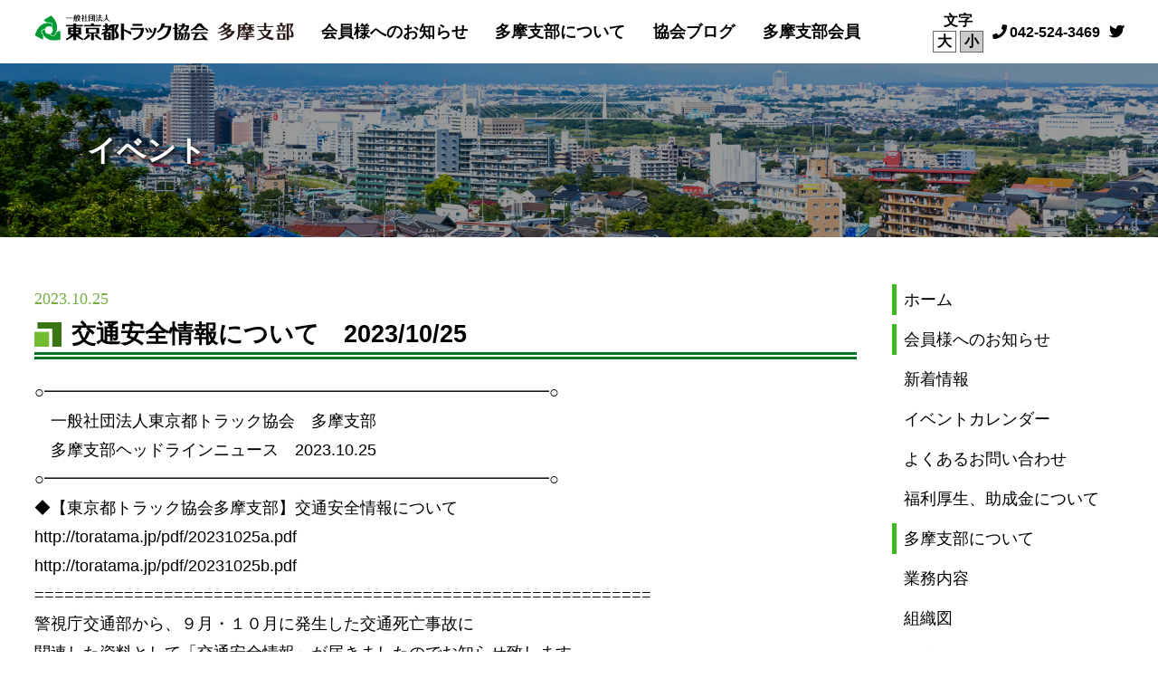

--- FILE ---
content_type: text/html; charset=UTF-8
request_url: http://toratama.jp/%E4%BA%A4%E9%80%9A%E5%AE%89%E5%85%A8%E6%83%85%E5%A0%B1%E3%81%AB%E3%81%A4%E3%81%84%E3%81%A6%E3%80%802023-10-25/
body_size: 6896
content:
<!DOCTYPE html>
<html lang="ja">
<head>
<!-- Global site tag (gtag.js) - Google Analytics -->
<script async src="https://www.googletagmanager.com/gtag/js?id=UA-163569835-1"></script>
<script>
  window.dataLayer = window.dataLayer || [];
  function gtag(){dataLayer.push(arguments);}
  gtag('js', new Date());

  gtag('config', 'UA-163569835-1');
</script>

<meta http-equiv="X-UA-Compatible" content="IE=edge">
<meta charset="utf-8">
<meta name="viewport" content="width=device-width, initial-scale=1.0">
<link rel="shortcut icon" type="image/vnd.microsoft.icon" href="/favicons/favicon.ico">
<link rel="icon" type="image/vnd.microsoft.icon" href="/favicons/favicon.ico">
<link rel="apple-touch-icon" sizes="180x180" href="/favicons/apple-touch-icon-180x180.png">
<link rel="icon" type="image/png" sizes="512x512" href="/favicons/android-chrome-512x512.png">
<link rel="icon" type="image/png" sizes="32x32" href="/favicons/icon-32x32.png">
<link rel="manifest" href="/favicons/manifest.json">


<title>交通安全情報について　2023/10/25 &#8211; 一般社団法人東京都トラック協会多摩支部</title>
<link rel='dns-prefetch' href='//toratama.jp' />
<link rel='dns-prefetch' href='//cdnjs.cloudflare.com' />
<link rel='dns-prefetch' href='//use.fontawesome.com' />
<link rel='dns-prefetch' href='//s.w.org' />
<link rel="alternate" type="application/rss+xml" title="一般社団法人東京都トラック協会多摩支部 &raquo; フィード" href="https://toratama.jp/feed/" />
<link rel="alternate" type="application/rss+xml" title="一般社団法人東京都トラック協会多摩支部 &raquo; コメントフィード" href="https://toratama.jp/comments/feed/" />
<link rel="alternate" type="application/rss+xml" title="一般社団法人東京都トラック協会多摩支部 &raquo; 交通安全情報について　2023/10/25 のコメントのフィード" href="https://toratama.jp/%e4%ba%a4%e9%80%9a%e5%ae%89%e5%85%a8%e6%83%85%e5%a0%b1%e3%81%ab%e3%81%a4%e3%81%84%e3%81%a6%e3%80%802023-10-25/feed/" />
		<script type="text/javascript">
			window._wpemojiSettings = {"baseUrl":"https:\/\/s.w.org\/images\/core\/emoji\/11.2.0\/72x72\/","ext":".png","svgUrl":"https:\/\/s.w.org\/images\/core\/emoji\/11.2.0\/svg\/","svgExt":".svg","source":{"concatemoji":"http:\/\/toratama.jp\/wordpress\/wp-includes\/js\/wp-emoji-release.min.js?ver=5.1.19"}};
			!function(e,a,t){var n,r,o,i=a.createElement("canvas"),p=i.getContext&&i.getContext("2d");function s(e,t){var a=String.fromCharCode;p.clearRect(0,0,i.width,i.height),p.fillText(a.apply(this,e),0,0);e=i.toDataURL();return p.clearRect(0,0,i.width,i.height),p.fillText(a.apply(this,t),0,0),e===i.toDataURL()}function c(e){var t=a.createElement("script");t.src=e,t.defer=t.type="text/javascript",a.getElementsByTagName("head")[0].appendChild(t)}for(o=Array("flag","emoji"),t.supports={everything:!0,everythingExceptFlag:!0},r=0;r<o.length;r++)t.supports[o[r]]=function(e){if(!p||!p.fillText)return!1;switch(p.textBaseline="top",p.font="600 32px Arial",e){case"flag":return s([55356,56826,55356,56819],[55356,56826,8203,55356,56819])?!1:!s([55356,57332,56128,56423,56128,56418,56128,56421,56128,56430,56128,56423,56128,56447],[55356,57332,8203,56128,56423,8203,56128,56418,8203,56128,56421,8203,56128,56430,8203,56128,56423,8203,56128,56447]);case"emoji":return!s([55358,56760,9792,65039],[55358,56760,8203,9792,65039])}return!1}(o[r]),t.supports.everything=t.supports.everything&&t.supports[o[r]],"flag"!==o[r]&&(t.supports.everythingExceptFlag=t.supports.everythingExceptFlag&&t.supports[o[r]]);t.supports.everythingExceptFlag=t.supports.everythingExceptFlag&&!t.supports.flag,t.DOMReady=!1,t.readyCallback=function(){t.DOMReady=!0},t.supports.everything||(n=function(){t.readyCallback()},a.addEventListener?(a.addEventListener("DOMContentLoaded",n,!1),e.addEventListener("load",n,!1)):(e.attachEvent("onload",n),a.attachEvent("onreadystatechange",function(){"complete"===a.readyState&&t.readyCallback()})),(n=t.source||{}).concatemoji?c(n.concatemoji):n.wpemoji&&n.twemoji&&(c(n.twemoji),c(n.wpemoji)))}(window,document,window._wpemojiSettings);
		</script>
		<style type="text/css">
img.wp-smiley,
img.emoji {
	display: inline !important;
	border: none !important;
	box-shadow: none !important;
	height: 1em !important;
	width: 1em !important;
	margin: 0 .07em !important;
	vertical-align: -0.1em !important;
	background: none !important;
	padding: 0 !important;
}
</style>
	<link rel='stylesheet' id='wp-block-library-css'  href='http://toratama.jp/wordpress/wp-includes/css/dist/block-library/style.min.css?ver=5.1.19' type='text/css' media='all' />
<link rel='stylesheet' id='dlm-frontend-css'  href='http://toratama.jp/wordpress/wp-content/plugins/download-monitor/assets/css/frontend.css?ver=5.1.19' type='text/css' media='all' />
<link rel='stylesheet' id='ress-css'  href='http://toratama.jp/wordpress/wp-content/themes/original/css/ress.min.css?ver=1.2.2' type='text/css' media='' />
<link rel='stylesheet' id='swiper-css'  href='http://toratama.jp/wordpress/wp-content/themes/original/css/swiper.min.css?ver=4.4.6' type='text/css' media='' />
<link rel='stylesheet' id='fontawesome-css'  href='//use.fontawesome.com/releases/v5.6.0/css/all.css?ver=5.6.0' type='text/css' media='' />
<link rel='stylesheet' id='bxslider-style-css'  href='//cdnjs.cloudflare.com/ajax/libs/bxslider/4.2.15/jquery.bxslider.min.css?ver=4.2.15' type='text/css' media='' />
<link rel='stylesheet' id='common-style-css'  href='http://toratama.jp/wordpress/wp-content/themes/original/style.css?ver=0.47' type='text/css' media='' />
<link rel='stylesheet' id='tablepress-responsive-tables-css'  href='http://toratama.jp/wordpress/wp-content/plugins/tablepress-responsive-tables/css/responsive.dataTables.min.css?ver=1.5' type='text/css' media='all' />
<link rel='stylesheet' id='tablepress-default-css'  href='http://toratama.jp/wordpress/wp-content/plugins/tablepress/css/default.min.css?ver=1.9.2' type='text/css' media='all' />
<!--[if !IE]><!-->
<link rel='stylesheet' id='tablepress-responsive-tables-flip-css'  href='http://toratama.jp/wordpress/wp-content/plugins/tablepress-responsive-tables/css/tablepress-responsive-flip.min.css?ver=1.5' type='text/css' media='all' />
<!--<![endif]-->
<script type='text/javascript' src='http://toratama.jp/wordpress/wp-includes/js/jquery/jquery.js?ver=1.12.4'></script>
<script type='text/javascript' src='http://toratama.jp/wordpress/wp-includes/js/jquery/jquery-migrate.min.js?ver=1.4.1'></script>
<script type='text/javascript' src='http://toratama.jp/wordpress/wp-content/themes/original/js/jquery.cookie.js?ver=1.4.1'></script>
<script type='text/javascript' src='http://toratama.jp/wordpress/wp-content/themes/original/js/ofi.min.js?ver=3.2.4'></script>
<script type='text/javascript' src='http://toratama.jp/wordpress/wp-content/themes/original/js/swiper.min.js?ver=4.4.6'></script>
<script type='text/javascript' src='http://toratama.jp/wordpress/wp-content/themes/original/js/jquery.rwdImageMaps.min.js?ver=1.6'></script>
<script type='text/javascript' src='//cdnjs.cloudflare.com/ajax/libs/bxslider/4.2.15/jquery.bxslider.min.js?ver=4.2.15'></script>
<script type='text/javascript' src='http://toratama.jp/wordpress/wp-content/themes/original/js/jquery.highlight-5.js?ver=5'></script>
<script type='text/javascript' src='http://toratama.jp/wordpress/wp-content/themes/original/js/common.js?ver=0.13'></script>
<link rel='https://api.w.org/' href='https://toratama.jp/wp-json/' />
<link rel="EditURI" type="application/rsd+xml" title="RSD" href="https://toratama.jp/wordpress/xmlrpc.php?rsd" />
<link rel="wlwmanifest" type="application/wlwmanifest+xml" href="http://toratama.jp/wordpress/wp-includes/wlwmanifest.xml" /> 
<link rel='prev' title='トラック事故速報　2023/10/23' href='https://toratama.jp/%e3%83%88%e3%83%a9%e3%83%83%e3%82%af%e4%ba%8b%e6%95%85%e9%80%9f%e5%a0%b1%e3%80%802023-10-23/' />
<link rel='next' title='【再案内】（情報提供）整備管理者研修のＤＸ化導入に向けたトライアル研修の実施について　2023/10/26' href='https://toratama.jp/%e3%80%90%e5%86%8d%e6%a1%88%e5%86%85%e3%80%91%ef%bc%88%e6%83%85%e5%a0%b1%e6%8f%90%e4%be%9b%ef%bc%89%e6%95%b4%e5%82%99%e7%ae%a1%e7%90%86%e8%80%85%e7%a0%94%e4%bf%ae%e3%81%ae%ef%bd%84%ef%bd%98%e5%8c%96/' />
<meta name="generator" content="WordPress 5.1.19" />
<link rel="canonical" href="https://toratama.jp/%e4%ba%a4%e9%80%9a%e5%ae%89%e5%85%a8%e6%83%85%e5%a0%b1%e3%81%ab%e3%81%a4%e3%81%84%e3%81%a6%e3%80%802023-10-25/" />
<link rel='shortlink' href='https://toratama.jp/?p=2728' />
<link rel="alternate" type="application/json+oembed" href="https://toratama.jp/wp-json/oembed/1.0/embed?url=https%3A%2F%2Ftoratama.jp%2F%25e4%25ba%25a4%25e9%2580%259a%25e5%25ae%2589%25e5%2585%25a8%25e6%2583%2585%25e5%25a0%25b1%25e3%2581%25ab%25e3%2581%25a4%25e3%2581%2584%25e3%2581%25a6%25e3%2580%25802023-10-25%2F" />
<link rel="alternate" type="text/xml+oembed" href="https://toratama.jp/wp-json/oembed/1.0/embed?url=https%3A%2F%2Ftoratama.jp%2F%25e4%25ba%25a4%25e9%2580%259a%25e5%25ae%2589%25e5%2585%25a8%25e6%2583%2585%25e5%25a0%25b1%25e3%2581%25ab%25e3%2581%25a4%25e3%2581%2584%25e3%2581%25a6%25e3%2580%25802023-10-25%2F&#038;format=xml" />

</head>
<body class="post-template-default single single-post postid-2728 single-format-standard">
  <div class="wrapper">
    <div class="container">
      <header>
        <div class="global-nav-wrap">
          <div class="global-nav">
            <div class="logo">
              <h1>
                <a href="https://toratama.jp/"><img src="http://toratama.jp/wordpress/wp-content/themes/original/img/logo.png?v1" alt=""></a>
              </h1>
            </div>
                          <nav id="site-navigation" class="main-navigation" aria-label="Top Menu">
                <div class="menu-header-container"><ul id="menu-header" class="main-menu"><li id="menu-item-350" class="menu-item menu-item-type-custom menu-item-object-custom menu-item-has-children menu-item-350"><a href="#">会員様へのお知らせ</a>
<ul class="sub-menu">
	<li id="menu-item-226" class="menu-item menu-item-type-taxonomy menu-item-object-category menu-item-226"><a href="https://toratama.jp/category/news/">ニュース</a></li>
	<li id="menu-item-213" class="menu-item menu-item-type-post_type menu-item-object-page menu-item-213"><a href="https://toratama.jp/calendar/">イベントカレンダー</a></li>
	<li id="menu-item-272" class="menu-item menu-item-type-post_type menu-item-object-page menu-item-272"><a href="https://toratama.jp/faq/">よくあるお問い合わせ</a></li>
	<li id="menu-item-293" class="menu-item menu-item-type-post_type menu-item-object-page menu-item-293"><a href="https://toratama.jp/benefits/">福利厚生、助成金について</a></li>
</ul>
</li>
<li id="menu-item-230" class="menu-item menu-item-type-custom menu-item-object-custom menu-item-has-children menu-item-230"><a href="#">多摩支部について</a>
<ul class="sub-menu">
	<li id="menu-item-216" class="menu-item menu-item-type-post_type menu-item-object-page menu-item-216"><a href="https://toratama.jp/business/">業務内容</a></li>
	<li id="menu-item-224" class="menu-item menu-item-type-post_type menu-item-object-page menu-item-224"><a href="https://toratama.jp/organization/">組織図</a></li>
	<li id="menu-item-227" class="menu-item menu-item-type-post_type menu-item-object-page menu-item-227"><a href="https://toratama.jp/access/">アクセス</a></li>
	<li id="menu-item-225" class="menu-item menu-item-type-post_type menu-item-object-page menu-item-225"><a href="https://toratama.jp/link/">関連リンク</a></li>
</ul>
</li>
<li id="menu-item-349" class="menu-item menu-item-type-custom menu-item-object-custom menu-item-has-children menu-item-349"><a href="#">協会ブログ</a>
<ul class="sub-menu">
	<li id="menu-item-358" class="menu-item menu-item-type-taxonomy menu-item-object-category current-post-ancestor current-menu-parent current-post-parent menu-item-358"><a href="https://toratama.jp/category/blog/">イベント</a></li>
</ul>
</li>
<li id="menu-item-351" class="menu-item menu-item-type-custom menu-item-object-custom menu-item-has-children menu-item-351"><a href="#">多摩支部会員</a>
<ul class="sub-menu">
	<li id="menu-item-352" class="menu-item menu-item-type-custom menu-item-object-custom menu-item-352"><a href="http://toratama.jp/wordpress/member/">マップ</a></li>
	<li id="menu-item-217" class="menu-item menu-item-type-post_type menu-item-object-page menu-item-217"><a href="https://toratama.jp/member1/">第一地区</a></li>
	<li id="menu-item-220" class="menu-item menu-item-type-post_type menu-item-object-page menu-item-220"><a href="https://toratama.jp/member2/">第二地区</a></li>
	<li id="menu-item-219" class="menu-item menu-item-type-post_type menu-item-object-page menu-item-219"><a href="https://toratama.jp/member3/">第三地区</a></li>
	<li id="menu-item-223" class="menu-item menu-item-type-post_type menu-item-object-page menu-item-223"><a href="https://toratama.jp/member4/">第四地区</a></li>
	<li id="menu-item-221" class="menu-item menu-item-type-post_type menu-item-object-page menu-item-221"><a href="https://toratama.jp/member5/">第五地区</a></li>
	<li id="menu-item-222" class="menu-item menu-item-type-post_type menu-item-object-page menu-item-222"><a href="https://toratama.jp/member6/">第六地区</a></li>
	<li id="menu-item-218" class="menu-item menu-item-type-post_type menu-item-object-page menu-item-218"><a href="https://toratama.jp/member7/">第七地区</a></li>
</ul>
</li>
</ul></div>              </nav><!-- #site-navigation -->
                        <div class="sns">
              <span class="font-size">
                文字<br>
                <span class="active" id="big">大</span>
                <span id="small">小</span>
              </span>
              <a href="tel:042-524-3469" class="tel"><i class="fas fa-phone"></i><span class="tel-text">042-524-3469</span></a>
              <a href="https://twitter.com/tokyo_toratama" class="twitter" target="_blank"><i class="fab fa-twitter"></i></a>
              <span class="menu_btn">
                <span class="menu_btn_inner">
                  <span class="menu_line l1"></span>
                  <span class="menu_line l2"></span>
                  <span class="menu_line l3"></span>
                </span>
              </span>
            </div>
          </div>
        </div>

          <div class="header-wrap">
            <div class="header">   
                              <!-- 下層ページのヘッダー -->
                <img src="http://toratama.jp/wordpress/wp-content/themes/original/img/header.jpg?v3" alt="" class="object-fit-img" />
                <div class="catch">
                                                        <h2 class="title">イベント</h2>
                                  </div>
                      </div>
      </header>
      
  <div class="contents">
    <main>
    
        <article class="kiji post-2728 post type-post status-publish format-standard hentry category-blog tag-19">
      <!--投稿日・著者を表示-->
      <div class="kiji-info">
        <!--投稿日を取得-->
        <span class="kiji-date">
          <time
          datetime="2023-10-25">
          2023.10.25          </time>
        </span>
      </div>
      <!--タイトル-->
      <h1>交通安全情報について　2023/10/25</h1>
      <!--アイキャッチ取得-->
            <!--本文取得-->
      <p>○━━━━━━━━━━━━━━━━━━━━━━━━━━━━━━━○<br />
　一般社団法人東京都トラック協会　多摩支部<br />
　多摩支部ヘッドラインニュース　2023.10.25<br />
○━━━━━━━━━━━━━━━━━━━━━━━━━━━━━━━○　<br />
◆【東京都トラック協会多摩支部】交通安全情報について<br />
<a href="http://toratama.jp/pdf/20231025a.pdf" rel="noopener noreferrer" target="_blank">http://toratama.jp/pdf/20231025a.pdf</a><br />
<a href="http://toratama.jp/pdf/20231025b.pdf" rel="noopener noreferrer" target="_blank">http://toratama.jp/pdf/20231025b.pdf</a><br />
==============================================================<br />
警視庁交通部から、９月・１０月に発生した交通死亡事故に<br />
関連した資料として「交通安全情報」が届きましたのでお知らせ致します。<br />
ドライバーの皆さんへのご周知お願い致します。</p>
<p>詳細は<br />
<a href="http://toratama.jp/pdf/20231025a.pdf" rel="noopener noreferrer" target="_blank">http://toratama.jp/pdf/20231025a.pdf</a><br />
<a href="http://toratama.jp/pdf/20231025b.pdf" rel="noopener noreferrer" target="_blank">http://toratama.jp/pdf/20231025b.pdf</a><br />
○━━━━━━━━━━━━━━━━━━━━━━━━━━━━━━━○<br />
◆情報に関しては<br />
　トラック協会ホームページ「トラタマＪＰ」でも発信しています<br />
　<a href="http://toratama.jp" rel="noopener noreferrer" target="_blank">http://toratama.jp</a>　<br />
Ｔｗｉｔｔｅｒでも発信しております<br />
　<a href="http://twitter.com/tokyo_toratama" rel="noopener noreferrer" target="_blank">http://twitter.com/tokyo_toratama</a><br />
○━━━━━━━━━━━━━━━━━━━━━━━━━━━━━━━○<br />
発行：（一社）東京都トラック協会 多摩支部 　<br />
　〒186-0001　<br />
　東京都国立市北3-27-11 三多摩自動車会館内<br />
　tel:042-524-3469<br />
　fax:042-525-1775</p>
      <!--タグ-->
      <div class="kiji-tag">
        <ul><li>タグ： </li><li><a href="https://toratama.jp/tag/%e4%ba%a4%e9%80%9a%e5%ae%89%e5%85%a8%e6%83%85%e5%a0%b1/" rel="tag">交通安全情報</a></li></ul>      </div>
    </article>
      
    <div class="paging">
    <div class="next">
            <a href="https://toratama.jp/%e3%80%8c%e4%b8%ad%e5%b0%8f%e3%83%88%e3%83%a9%e3%83%83%e3%82%af%e9%81%8b%e9%80%81%e4%ba%8b%e6%a5%ad%e8%80%85%e3%81%ae%e3%81%9f%e3%82%81%e3%81%ae%ef%bd%89%ef%bd%94%e6%b4%bb%e7%94%a8%e3%82%bb%e3%83%9f-2/" rel="next">「中小トラック運送事業者のためのＩＴ活用セミナー」のご案内について　2023/11/07</a>        </div>
  
    <div class="prev">
            <a href="https://toratama.jp/%e3%80%8c%e9%99%b8%e9%81%8b%e4%ba%8b%e6%a5%ad%e8%80%85%e3%81%ae%e3%81%9f%e3%82%81%e3%81%ae%e5%ae%89%e5%85%a8%e3%83%9e%e3%83%8d%e3%82%b8%e3%83%a1%e3%83%b3%e3%83%88%e7%a0%94%e4%bf%ae%e3%80%8d%e3%81%ae/" rel="prev">「陸運事業者のための安全マネジメント研修」のご案内について　2023/10/18</a>        </div>
    </div>
  </main>

  <aside id="sidebar">
  <div class="sidebar-inner">
          <nav id="side-menu" aria-label="Sidebar Menu">
        <div class="menu-sidebar-container"><ul id="menu-sidebar" class="side-menu"><li id="menu-item-46" class="menu-item menu-item-type-custom menu-item-object-custom menu-item-46"><a href="http://toratama.jp/">ホーム</a></li>
<li id="menu-item-353" class="menu-item menu-item-type-custom menu-item-object-custom menu-item-has-children menu-item-353"><a href="#">会員様へのお知らせ</a>
<ul class="sub-menu">
	<li id="menu-item-65" class="menu-item menu-item-type-taxonomy menu-item-object-category menu-item-65"><a href="https://toratama.jp/category/news/">新着情報</a></li>
	<li id="menu-item-48" class="menu-item menu-item-type-post_type menu-item-object-page menu-item-48"><a href="https://toratama.jp/calendar/">イベントカレンダー</a></li>
	<li id="menu-item-273" class="menu-item menu-item-type-post_type menu-item-object-page menu-item-273"><a href="https://toratama.jp/faq/">よくあるお問い合わせ</a></li>
	<li id="menu-item-294" class="menu-item menu-item-type-post_type menu-item-object-page menu-item-294"><a href="https://toratama.jp/benefits/">福利厚生、助成金について</a></li>
</ul>
</li>
<li id="menu-item-231" class="menu-item menu-item-type-custom menu-item-object-custom menu-item-has-children menu-item-231"><a href="#">多摩支部について</a>
<ul class="sub-menu">
	<li id="menu-item-55" class="menu-item menu-item-type-post_type menu-item-object-page menu-item-55"><a href="https://toratama.jp/business/">業務内容</a></li>
	<li id="menu-item-63" class="menu-item menu-item-type-post_type menu-item-object-page menu-item-63"><a href="https://toratama.jp/organization/">組織図</a></li>
	<li id="menu-item-47" class="menu-item menu-item-type-post_type menu-item-object-page menu-item-47"><a href="https://toratama.jp/access/">アクセス</a></li>
	<li id="menu-item-64" class="menu-item menu-item-type-post_type menu-item-object-page menu-item-64"><a href="https://toratama.jp/link/">関連リンク</a></li>
</ul>
</li>
<li id="menu-item-354" class="menu-item menu-item-type-custom menu-item-object-custom menu-item-has-children menu-item-354"><a href="#">多摩支部会員</a>
<ul class="sub-menu">
	<li id="menu-item-355" class="menu-item menu-item-type-custom menu-item-object-custom menu-item-355"><a href="http://toratama.jp/wordpress/member/">マップ</a></li>
	<li id="menu-item-56" class="menu-item menu-item-type-post_type menu-item-object-page menu-item-56"><a href="https://toratama.jp/member1/">第一地区</a></li>
	<li id="menu-item-59" class="menu-item menu-item-type-post_type menu-item-object-page menu-item-59"><a href="https://toratama.jp/member2/">第二地区</a></li>
	<li id="menu-item-58" class="menu-item menu-item-type-post_type menu-item-object-page menu-item-58"><a href="https://toratama.jp/member3/">第三地区</a></li>
	<li id="menu-item-62" class="menu-item menu-item-type-post_type menu-item-object-page menu-item-62"><a href="https://toratama.jp/member4/">第四地区</a></li>
	<li id="menu-item-60" class="menu-item menu-item-type-post_type menu-item-object-page menu-item-60"><a href="https://toratama.jp/member5/">第五地区</a></li>
	<li id="menu-item-61" class="menu-item menu-item-type-post_type menu-item-object-page menu-item-61"><a href="https://toratama.jp/member6/">第六地区</a></li>
	<li id="menu-item-57" class="menu-item menu-item-type-post_type menu-item-object-page menu-item-57"><a href="https://toratama.jp/member7/">第七地区</a></li>
</ul>
</li>
</ul></div>      </nav><!-- #site-navigation -->
              <nav id="blog-category" aria-label="ブログカテゴリ">
        <div class="menu-blog_category-container"><ul id="menu-blog_category" class="side-menu"><li id="menu-item-356" class="menu-item menu-item-type-custom menu-item-object-custom menu-item-has-children menu-item-356"><a href="#">協会ブログ</a>
<ul class="sub-menu">
	<li id="menu-item-357" class="menu-item menu-item-type-taxonomy menu-item-object-category current-post-ancestor current-menu-parent current-post-parent menu-item-357"><a href="https://toratama.jp/category/blog/">イベント</a></li>
</ul>
</li>
</ul></div>      </nav><!-- #site-navigation -->
    
  </div>
</aside>

  </div>

</div><!-- /.container -->
<footer>
  <div class="footer">
    <div class="footer-nav">
      <nav>
        <ul>
          <li class="nav_title"><a>会員様へのお知らせ</a></li>
          <li><a href="https://toratama.jp/category/news">新着情報</a></li>
          <li><a href="https://toratama.jp/calendar">イベントカレンダー</a></li>
          <li><a href="https://toratama.jp/faq">よくあるお問い合わせ</a></li>
          <li><a href="https://toratama.jp/benefits">福利厚生・助成金について</a></li>
        </ul>
        <ul>
          <li class="nav_title"><a>多摩支部について</a></li>
          <li><a href="https://toratama.jp/business">業務内容</a></li>
          <li><a href="https://toratama.jp/organization">組織図</a></li>
          <li><a href="https://toratama.jp/access">アクセス</a></li>
          <li><a href="https://toratama.jp/link">関連リンク</a></li>
        </ul>
        <ul>
          <li class="nav_title"><a>協会ブログ</a></li>
          <li><a href="https://toratama.jp/category/blog">イベント</a></li>
        </ul>
        <ul>
          <li class="nav_title"><a>多摩支部会員</a></li>
          <li><a href="https://toratama.jp/member">マップ</a></li>
          <li><a href="https://toratama.jp/member1">第一地区</a></li>
          <li><a href="https://toratama.jp/member2">第二地区</a></li>
          <li><a href="https://toratama.jp/member3">第三地区</a></li>
          <li><a href="https://toratama.jp/member4">第四地区</a></li>
          <li><a href="https://toratama.jp/member5">第五地区</a></li>
          <li><a href="https://toratama.jp/member6">第六地区</a></li>
          <li><a href="https://toratama.jp/member7">第七地区</a></li>
        </ul>
        <ul class="nav_contact">
          <li class="nav_title">お問い合わせ</li>
          <li>
            〒186-0001<br>
            東京都国立市北3-27-11<br>
            三多摩自動車会館内<br>
            TEL: 042-524-3469<br>
            FAX: 042-525-1775<br>
          </li>
          <li class="nav_contact_sns"><a href="https://twitter.com/tokyo_toratama" class="icon-circle" target="_blank"><i class="fab fa-twitter"></i></a></li>
        </ul>
      </nav>
      <div class="pagetop"><a href="javascript:void(0)" onclick="return pagetop();"><i class="fas fa-chevron-up"></i></a></div>
    </div>
    <div class="copyright">
      <p>&copy;一般社団法人東京都トラック協会多摩支部<span class="br-sp"> </span>All Rights Reserved.</p>
    </div>
  </div>
</footer>
</div><!-- /.wrapper -->

<script type='text/javascript' src='http://toratama.jp/wordpress/wp-includes/js/wp-embed.min.js?ver=5.1.19'></script>
</body>
</html>


--- FILE ---
content_type: text/css
request_url: http://toratama.jp/wordpress/wp-content/themes/original/style.css?ver=0.47
body_size: 7275
content:
/*
Theme Name: Original
Author: Tokyo Trucking Association Tama Branch
Author URI: https://toratama.jp/
Description: Original theme
version： 0.1.0
*/
/*--------------------------------------------------------------
  Accessibility
--------------------------------------------------------------*/
/* Text meant only for screen readers. */
.screen-reader-text {
  clip: rect(1px, 1px, 1px, 1px);
  height: 1px;
  overflow: hidden;
  position: absolute !important;
  width: 1px;
  word-wrap: normal !important;
  /* Many screen reader and browser combinations announce broken words as they would appear visually. */
}

.screen-reader-text:focus {
  background-color: #f1f1f1;
  -webkit-border-radius: 3px;
  border-radius: 3px;
  -webkit-box-shadow: 0 0 2px 2px rgba(0, 0, 0, 0.6);
  box-shadow: 0 0 2px 2px rgba(0, 0, 0, 0.6);
  clip: auto !important;
  color: #21759b;
  display: block;
  font-size: 14px;
  font-size: 0.875rem;
  font-weight: 700;
  height: auto;
  left: 5px;
  line-height: normal;
  padding: 15px 23px 14px;
  text-decoration: none;
  top: 5px;
  width: auto;
  z-index: 100000;
  /* Above WP toolbar. */
}

/*--------------------------------------------------------------
  Style
--------------------------------------------------------------*/
body {
  font-family: -apple-system, BlinkMacSystemFont, "Helvetica Neue", YuGothic, "ヒラギノ角ゴ ProN W3", Hiragino Kaku Gothic ProN, Arial, "メイリオ", Meiryo, sans-serif;
  font-size: 1.4vw;
}
@media screen and (max-width: 768px) {
  body {
    font-size: 4vw;
  }
}

a {
  color: #000;
  text-decoration: none;
}

img {
  max-width: 100%;
  height: auto;
  vertical-align: top;
  -ms-interpolation-mode: bicubic;
}

span.br-sp{
  display: inline;
}
@media screen and (max-width: 768px) {
  span.br-sp{
    display: block;
  }
}


.object-fit-img {
  object-fit: cover;
  font-family: 'object-fit: cover;'
}

.icon-circle{
  border-radius: 1em;
  background: #fff;
  color: #253941;
  height: 1.6em;
  width: 1.6em;
  display: flex;
  justify-content: center;
  align-items: center;
  display: inline-block \9;
  line-height: 1 \9;
  text-align: center \9;
  padding: 0.3em 0 0 \9;
}

.wrapper {
  display: block;
  min-height: 100vh;
  /* 変数をサポートしていないブラウザのフォールバック */
  min-height: calc(var(--vh, 1vh) * 100);
  position: relative;
  padding: 5.5vw 0 0;
}
.wrapper.font-small {
  font-size: 85%;
}
.wrapper.font-small + .navigation {
  font-size: 85%;
}
@media screen and (max-width: 768px) {
  .wrapper {
    padding: 76px 0 0;
  }
}
@media screen and (max-width: 425px) {
  .wrapper {
    padding: 50px 0 0;
  }
}

.container {
}

body.error404 header,
body.page header,
body.single header,
body.category header,
body.archive header{
  margin-bottom: 4%;
}

header .global-nav-wrap {
  background: #fff;
  position: fixed;
  top: 0;
  left: 0;
  width: 100%;
  z-index: 9999;
}

.logged-in header .global-nav-wrap {
  top: 32px;
}

@media screen and (max-width: 768px) {
  .logged-in header .global-nav-wrap {
    top: 46px;
  }
}

header .global-nav {
  display: flex;
  justify-content: flex-end;
  align-items: center;
  height: 5.5vw;
  width: 94%;
  margin: 0 auto;
  font-weight: bold;
  display: table \9;
}

header .global-nav::after {
  content: "";
  display: block;
  clear: both;
}

@media screen and (max-width: 768px) {
  header .global-nav {
    height: 76px;
  }
}
@media screen and (max-width: 425px) {
  header .global-nav {
    height: 50px;
  }
}

header .global-nav .logo{
  width: 24%;
  display: table-cell \9;
  vertical-align: middle \9;
}
@media screen and (max-width: 768px) {
  header .global-nav .logo{
    width: 70%;
  }
}

header .global-nav .logo img{
  width: 100% \9;
  vertical-align: middle;
}
header .global-nav .logo a{
  display: flex;
  justify-content: center;
  align-items: center;
  display: block; \9;
  line-height: 1;
}

header .global-nav>:last-child {
  margin-left: auto;
}

header .main-navigation {
  margin: 0 0 0 1%;
  display: table-cell \9;
  vertical-align: middle \9;
  margin: 0 \9;
  width: 57% \9;
}

@media screen and (max-width: 768px) {
  header .main-navigation {
    display: none;
  }
}


header .main-menu {
  display: flex;
  list-style: none;
  display: block \9;
  padding-left: 0.5rem \9;
}

header .main-menu::after {
  content: "";
  display: block;
  clear: both;
}

header .main-menu li {
  padding: 0 1.2vw;
  position: relative;
  display: inline \9;
  float: left \9;
}
header .main-menu li:last-child {
  /* padding: 0 0 0 15px; */
}

header .main-menu a {
  display: block;
  padding: 10px 0;
  line-height: 1;
}
header .main-menu a[href="#"] {
  cursor: default;
}

header .main-menu .sub-menu {
  display: none;
  position: absolute;
  top: 2.7em;
  left: 0;
  list-style: none;
  background: #fff;
  width: 100%;
  box-shadow: 0 2px 5px rgba(0,0,0,0.2);
}
header .main-menu .sub-menu li {
  border-bottom: 1px solid #f0f0f0;
}

header .main-menu .sub-menu li {
  padding: 0;
}
header .main-menu .sub-menu li a {
  padding: 10px;
  font-size: 90%;
}

header .sns {
  display: flex;
  justify-content: flex-end;
  align-items: center;
  width: 20%;
  display: table-cell \9;
  vertical-align: middle \9;
}

header .sns::after {
  content: "";
  display: block;
  clear: both;
}


@media screen and (max-width: 768px) {
  header .sns {
    width: 30%;
  }
  header .sns .twitter {
    display: none;
  }
  header .sns .tel{
    font-size: 150%;
    margin-right: 1vw;
  }
  header .sns .tel-text{
    display: none;
  }
}

header .sns a {
  display: block;
  margin-left: 4%;
  font-size: 90%;
  display: inline \9;
  float: left \9;
}
header .sns a:first-child {
  margin-left: 0%;
}

header .sns .font-size {
  display: inline \9;
  float: left \9;
  text-align: center;
  font-size: 90%;
}
header .sns .font-size span {
  border: 1px solid #666;
  background: #ccc;
  display: inline-block;
  padding: 0px 4px;
  cursor: pointer;
}
header .sns .font-size span.active {
  background: #fff;
}

header .sns .menu_btn {
  display: none;
}

@media screen and (max-width: 768px) {
  header .sns .font-size {
    display: none;
  }
  header .sns .menu_btn {
    display: block;
    margin: 0 0 0 5%;
  }
  header .sns .menu_btn .menu_btn_inner{
    display: block;
    position: relative;
    border:1px solid #666;
    border-radius: 8px;
    width: 52px;
    height: 52px;
  }
  header .sns .menu_btn .menu_line{
    display: block;
    background: #666;
    height: 4px;
    width: 50%;
    position: absolute;
    left: 25%;
  }
  header .sns .menu_btn .menu_line.l1{
    top: 14px;
  }
  header .sns .menu_btn .menu_line.l2{
    top: 23px;
  }
  header .sns .menu_btn .menu_line.l3{
    top: 32px;
  }
  /* メニューオープン時 */
  .active .sns .menu_btn .menu_line.l1{
    transform: rotate(45deg);
    top: 23px;
  }
  .active .sns .menu_btn .menu_line.l2{
    display: none;
  }
  .active .sns .menu_btn .menu_line.l3{
    transform: rotate(-45deg);
    top: 23px;
  }
}
@media screen and (max-width: 425px) {
  header .sns .menu_btn .menu_btn_inner{
    display: block;
    position: relative;
    border:1px solid #666;
    border-radius: 5px;
    width: 38px;
    height: 38px;
  }
  header .sns .menu_btn .menu_line{
    display: block;
    background: #666;
    height: 2px;
    width: 50%;
    position: absolute;
    left: 25%;
  }
  header .sns .menu_btn .menu_line.l1{
    top: 10px;
  }
  header .sns .menu_btn .menu_line.l2{
    top: 18px;
  }
  header .sns .menu_btn .menu_line.l3{
    top: 26px;
  }
  /* メニューオープン時 */
  .active .sns .menu_btn .menu_line.l1{
    transform: rotate(45deg);
    top: 18px;
  }
  .active .sns .menu_btn .menu_line.l2{
    display: none;
  }
  .active .sns .menu_btn .menu_line.l3{
    transform: rotate(-45deg);
    top: 18px;
  }
}


header .header-wrap {
  position: relative;
}

header .header {
  width: 100%;
  height: 30vw;
  display: flex;
  justify-content: center;
  align-items: center;
  overflow: hidden;
}

body.error404 header .header,
body.page header .header,
body.single header .header,
body.category header .header,
body.archive header .header{
  height: 15vw;
}

header .header img {
  width: 100%;
  height: 100%;
  max-width: none;
}

header .swiper-container {
    width: 100%;
    height: 100%;
}

header .head_slide{
  width: 100%;
  height: 100%;
}
header .head_slide .bx-wrapper{
  margin-bottom: 0;
  border: 0;
  box-shadow: 0;
}

header .catch-wrap {
  width: 90%;
  margin: 0 auto;
  height: 100%;
  position: absolute;
  top: 0;
  left: 0;
  bottom: 0;
  right: 0;
  z-index: 9997;
}

body.error404 header .catch-wrap,
body.page header .catch-wrap,
body.single header .catch-wrap,
body.category header .catch-wrap,
body.archive header .catch-wrap{
  overflow: hidden;
}

header .catch {
  width: 35%;
  position: absolute;
  bottom: -20%;
}

body.error404 header .catch,
body.page header .catch,
body.single header .catch,
body.category header .catch,
body.archive header .catch{
  bottom: auto;
  top: auto;
  width: 90%;
  margin: 0 auto;
  top: 50% \9;
  left: 50% \9;
  margin: -2.5em 0 0 -45% \9;
}

header .catch h2{
  font-size: 180%;
  color: #fff;
  text-shadow: 1px 1px 5px #000;
  padding: 1em;
  line-height: 1;
}


footer {
  background: #253941;
	min-height: 150px;
	color: #fff;
	text-align: left;
}
footer a{
	color: #fff;
}
footer .footer-nav {
	position: relative;
  padding: 5% 0;
}
footer .footer-nav nav{
	display: flex;
	margin: auto;
	justify-content: center;
	align-items:  flex-start;
  line-height: 2;
  display: block \9;
}
footer .footer-nav nav::after{
  content: "";
  display: block;
  clear: both;
}
@media screen and (max-width: 768px) {
  footer .footer-nav nav{
    flex-direction: column;
  }
}
footer .footer-nav nav ul{
	list-style: none;
  margin: 0 4%;
  padding: 0;
  font-size: 90%;
  float: left \9;
  display: inline \9;
}
@media screen and (max-width: 768px) {
  footer .footer-nav nav ul{
  	margin-bottom: 4%;
  }
}
footer .footer-nav nav ul li.nav_title{
	font-weight: bold;
  font-size: 120%;
  color: #ffd450;
  padding: 0 0 10px;
}
footer .footer-nav nav ul li.nav_title a{
  color: #ffd450;
}
footer .footer-nav nav ul li.nav_title a[href="#"] {
  cursor: default;
}
footer .footer-nav .pagetop{
  position: absolute;
  bottom: -2vw;
  right: 2vw;
  width: 4vw;
  height: 4vw;
  border-radius: 2vw;
  overflow: hidden;
  display: table \9;
}

@media screen and (max-width: 768px) {
  footer .footer-nav .pagetop{
    position: absolute;
    bottom: -4vw;
    right: 2vw;
    width: 8vw;
    height: 8vw;
    border-radius: 4vw;
    overflow: hidden;
  }
}

footer .footer-nav .pagetop a{
  display: flex;
  justify-content: center;
  align-items: center;
  width: 100%;
  height: 100%;
  background: #666;
  display: table-cell \9;
  vertical-align: middle \9;
  text-align: center \9;
  border-radius: 2vw \9;
}
footer .footer-nav .pagetop a i{
  margin: 0;
}
footer .copyright{
  background: #122329;
	text-align: center;
	padding: 2% 0;
  font-size: 80%;
}

.navigation{
  position: fixed;
  top: 0;
  left: 100%;
  bottom: 0;
  width: 100%;
  overflow: auto;
  z-index: 9998;
  background: #fff;
}

@media screen and (max-width: 768px) {
  .navigation{
    padding: 122px 0 0;
  }
}
@media screen and (max-width: 425px) {
  .navigation{
    padding: 96px 0 0;
  }
}

.navigation .font-size{
  display: block;
  border-bottom: 1px solid #eee;
  padding: 10px 5vw;
}
.navigation .font-size br{
  display: none;
}
.navigation .font-size span{
  display: inline-block;
  padding: 4px 10px;
  border: 1px solid #eee;
  background: #ccc;
}
.navigation .font-size span.active{
  background: #fff;
}

.navigation ul{
  padding: 0 0 0;
  list-style: none;
}
.navigation ul li{
  border-bottom: 1px solid #eee;
  height: 10vw;
}
.navigation ul li a{
  display: flex;
  height: 100%;
  align-items: center;
  padding: 0 5vw 0 7vw;
  line-height: 1.2;
}
.navigation ul li.nav_title a{
  padding: 0 5vw;
}
.navigation ul li.nav_title a::before{
  content: "";
  width: 1vw;
  height: 60%;
  display: block;
  background: #228223;
  margin: 0 1vw 0 0;
}

.navigation .nav_contact li{
  display: none;
}
.navigation .nav_contact li.nav_contact_sns{
  display: block;
}
.navigation .nav_contact li.nav_contact_sns a{
  width: 100%;
  text-align: center;
  padding: 0;
}

p.enTitle {
  text-align: center;
}

p.enTitle span {
  font-family: impact;
  font-size: 330%;
  text-transform: uppercase;
  position: relative;
  display: inline-block;
}

p.enTitle span::after,
p.enTitle span::before {
  position: absolute;
  top: 50%;
  content: '';
  width: 200px;
  margin-top: -2px;
  height: 3px;
}

p.enTitle span::after {
  right: -220px;
  background: repeating-linear-gradient(90deg, #000 0, #000 8px, rgba(255, 255, 255, 0) 8px, rgba(255, 255, 255, 0) 20px, #000 20px, #000 50px, rgba(255, 255, 255, 0) 50px, rgba(255, 255, 255, 0) 62px, #000 62px, #000 200px);
}

p.enTitle span::before {
  left: -220px;
  background: repeating-linear-gradient(-90deg, #000 0, #000 8px, rgba(255, 255, 255, 0) 8px, rgba(255, 255, 255, 0) 20px, #000 20px, #000 50px, rgba(255, 255, 255, 0) 50px, rgba(255, 255, 255, 0) 62px, #000 62px, #000 200px);
}

p.enTitle.white span::after {
  right: -220px;
  background: repeating-linear-gradient(90deg, #fff 0, #fff 8px, rgba(255, 255, 255, 0) 8px, rgba(255, 255, 255, 0) 20px, #fff 20px, #fff 50px, rgba(255, 255, 255, 0) 50px, rgba(255, 255, 255, 0) 62px, #fff 62px, #fff 200px);
}

p.enTitle.white span::before {
  left: -220px;
  background: repeating-linear-gradient(-90deg, #fff 0, #fff 8px, rgba(255, 255, 255, 0) 8px, rgba(255, 255, 255, 0) 20px, #fff 20px, #fff 50px, rgba(255, 255, 255, 0) 50px, rgba(255, 255, 255, 0) 62px, #fff 62px, #fff 200px);
}

h1.jpTitle{
  text-align: center;
  font-size: 80%;
}

@media screen and (max-width: 768px) {
  p.enTitle span {
    font-size: 250%;
    font-weight: bold;
    font-family: impact, -apple-system, BlinkMacSystemFont, "Helvetica Neue", YuGothic, "ヒラギノ角ゴ ProN W3", "Hiragino Kaku Gothic ProN", Arial, "メイリオ", Meiryo, sans-serif;
  }

  p.enTitle span::after,
  p.enTitle span::before {
    width: 15vw;
    height: 1px;
    top: 50%;
  }

  p.enTitle span::after {
    right: -17vw;
    background: repeating-linear-gradient(90deg, #000 0, #000 4px, rgba(255, 255, 255, 0) 4px, rgba(255, 255, 255, 0) 10px, #000 10px, #000 25px, rgba(255, 255, 255, 0) 25px, rgba(255, 255, 255, 0) 31px, #000 31px, #000 200px);
  }

  p.enTitle span::before {
    left: -17vw;
    background: repeating-linear-gradient(-90deg, #000 0, #000 4px, rgba(255, 255, 255, 0) 4px, rgba(255, 255, 255, 0) 10px, #000 10px, #000 25px, rgba(255, 255, 255, 0) 25px, rgba(255, 255, 255, 0) 31px, #000 31px, #000 200px);
  }

  p.enTitle.white span::after {
    right: -17vw;
    background: repeating-linear-gradient(90deg, #fff 0, #fff 4px, rgba(255, 255, 255, 0) 4px, rgba(255, 255, 255, 0) 10px, #fff 10px, #fff 25px, rgba(255, 255, 255, 0) 25px, rgba(255, 255, 255, 0) 31px, #fff 31px, #fff 200px);
  }

  p.enTitle.white span::before {
    left: -17vw;
    background: repeating-linear-gradient(-90deg, #fff 0, #fff 8px, rgba(255, 255, 255, 0) 8px, rgba(255, 255, 255, 0) 20px, #fff 20px, #fff 50px, rgba(255, 255, 255, 0) 50px, rgba(255, 255, 255, 0) 62px, #fff 62px, #fff 200px);
  }
}

/* アイコンのスペース */
.fa, .far, .fas {
  margin-right: 0.2em;
}

/* サイドバー */
.contents{
  display: flex;
  display: block \9;
}
.contents::after{
  content: "";
  display: block;
  clear: both;
}
@media screen and (max-width: 768px) {
  .contents{
    flex-direction: column;
  }
}

.contents main{
  margin: 0 3%;
  flex: 1;
  float: left \9;
  display: inline \9;
  width: 71% \9;
}
@media screen and (max-width: 768px) {
  .contents main{
    margin: 0 5%;
  }
}

body.home .contents{
  display: block;
}

.contents #sidebar{
  width: 20%;
  margin-right: 3%;
  float: right \9;
}
@media screen and (max-width: 768px) {
  .contents #sidebar{
    display: none;
  }
}

.contents #sidebar nav {
  margin-bottom: 10%;
}

.contents #sidebar nav ul{
  list-style: none;
  /* border: 1px solid #eee; */
}

.contents #sidebar nav ul li a{
  display: block;
  margin: 0 0 10px;
  padding: 5px 0;
}
.contents #sidebar nav ul li a[href="#"] {
  cursor: default;
}
.contents #sidebar nav>div>ul>li>a{
  border-left: 5px solid #3cba1d;
  padding: 5px 0 5px 8px;
}
.contents #sidebar nav#blog-category>div>ul>li>a{
  border-left: 5px solid #5885d2;
}
.contents  #sidebar li.current-menu-item>a,
.contents  #sidebar li.current-post-parent>a{
  background: #d6f5d0;
}

.contents  #sidebar nav#blog-category li.current-menu-item>a,
.contents  #sidebar nav#blog-category li.current-post-parent>a{
  background: #d5e4fc;
}

.contents #sidebar nav ul ul{
  padding: 0 0 0 0;
}
.contents #sidebar nav ul ul a{
  padding-left: 13px;
}

/* postBox */
.post_wrap{
  display: flex;
  flex-wrap: wrap;
  flex-direction: column;
  padding: 0 0 0;
}
.postBox{
  width: 100%;
  margin: 0 0 4%;
}
.postBox a{
  display: flex;
  align-items: center;
  padding: 2%;
  border: 1px solid #ddd;
  border-radius: 10px;
  display: block \9;
}
.postBox a::after{
  content: "";
  display: block;
  clear: both;
}
@media screen and (max-width: 768px) {
  .postBox a{
    flex-direction: column;
    align-items: flex-start;
    padding: 5%;
  }
}

.postBox a:hover{
  transform: scale(1.02);
  background: #fffdf5;
}
.postBox .eyecatch-img{
  width: 12vw;
  margin: 0 3% 0 0;
  float: left \9;
}
@media screen and (max-width: 768px) {
  .postBox .eyecatch-img{
    width: 100%;
    text-align: center;
    margin: 0 0 3% 0;
  }
}
.postBox .eyecatch-img img{
  height: 12vw;
  width: 12vw;
}
@media screen and (max-width: 768px) {
  .postBox .eyecatch-img img{
    height: 60vw;
    width: 100%;
  }
}
.postBox .metaData{
  flex: 1;
  display: flex;
  flex-direction: column;
  display: inline \9;
  float: left \9;
}
.postBox .eyecatch-img + .metaData{
  width: 52vw \9;
}
@media screen and (max-width: 768px) {
  .postBox .metaData{
    width: 100%;
  }
}
.postBox .metaData .date{
  font-family: Impact;
  color: #666;
  display: block \9;
}
.postBox .metaData .title{
  font-weight: bold;
  font-size: 120%;
  border-left: 5px solid #007424;
  padding: 0.5% 1%;
  margin: 1% 0;
  display: block \9;
}

@media screen and (max-width: 768px) {
  .postBox .metaData .title{
    font-weight: bold;
    font-size: 120%;
    border-left: 3px solid #000;
    padding: 1% 2%;
    margin: 2% 0;
  }
}

.postBox .metaData .excerpt{
  font-size: 90%;
  color: #666;
  display: block \9;
}

ul.pager{
  list-style: none;
  display: flex;
  justify-content: center;
  padding: 3% 0 5%;
}
ul.pager li{
  border: 1px solid #000;
  line-height: 1;
  margin: 0 5px;
}
ul.pager li a,
ul.pager li span
{
  display: block;
  padding: 5px 10px;
}
ul.pager li.current{
  background: #000;
  color:#fff;
}

div.paging{
  display: flex;
  padding: 5% 0;
}
div.paging>div{
  width: 50%;
  text-align: left;
  position: relative;
  display: flex;
  align-items: center;
}
div.paging>div a::after{
  display: block;
  position: absolute;
  font-family: "Font Awesome 5 Free";
  font-weight: bold;
  top: 50%;
  margin-top: -0.5em
}
div.paging a{
  padding: 5% 12%;
  display: block;
  width: 100%;
}
div.paging .next{
  border-right: 1px solid #666;
}
div.paging .next a::after{
  content: "\f104";
  left: 5%;
}
div.paging .prev{
}
div.paging .prev a::after{
  content: "\f105";
  right: 5%;
}

/* 記事 */
.kiji{
  min-height: 300px;
  line-height: 1.8;
  word-wrap: break-word;
}

.kiji-date{
  font-family: Impact;
}

.kiji h1{
  border-bottom: 8px double #007424;
  padding: 0 0 7px 1.5em;
  font-size: 1.5em;
  font-weight: bold;
  line-height: 1;
  margin: 10px 0 20px;
  background: url('img/h1_icon.gif') no-repeat top left;
  background-size: auto 1em ;
}

.kiji h2{
  position: relative;
  padding: 0.25em 0.5em;
  margin: 0 0 0.8em;
  font-size: 1.3em;
  border-width: 1px 1px 1px 5px;
  border-style: solid;
  border-color: #ccc #ccc #ccc #15a442;
}

.kiji h3{
  position: relative;
  padding: 0.1em 0.5em;
  margin: 0 0 0.8em;
  font-size: 1.2em;
  border-left: 5px solid #15a442;
}

.kiji h4{
  padding: 0.25em 0em;
  margin: 0 0 0.8em;
  font-size: 1.0em;
  line-height: 1;
}
.kiji h4::before {
  font-family: "Font Awesome 5 Free";
  font-weight: bold;
  content: '\f0c8';
  color: #15a442;
  padding: 0 5px 0 0;
  font-size: 0.8em;
  display: inline-block;
}

.kiji h5{
  padding: 0.25em 0em;
  margin: 0 0 0.8em;
  font-size: 1.0em;
  line-height: 1;
  color: #15a442;
}

.kiji h6{
  padding: 0.25em 0em;
  margin: 0 0 0.8em;
  font-size: 1.0em;
  line-height: 1;
  color: #ff802f;
}

.kiji-date{
  color: #78ab44;
}

.kiji p{
  padding: 0 0 1.5em;
}

.kiji.category-news a{
  color: #008cff;
  border-bottom: 1px solid #008cff;
}

.kiji-tag ul{
  /* display: flex; */
  /* display: block \9; */
}
.kiji-tag ul::after{
  content: "";
  display: block;
  clear: both;
}
.kiji-tag ul li{
  display: inline;
  margin-right: 10px;
}
.kiji-tag ul li a{
  color: #008cff;
  border-bottom: 1px solid #008cff;
}
.kiji-tag ul li a:hover{
  color: #008cff;
  border-bottom: 0px solid #008cff;
}

/*--------------------------------------------------------------
  index
--------------------------------------------------------------*/
body.home .news {
  background: url('img/news_bg.png') no-repeat top center;
  background-size: 100% auto;
  padding: 2% 0;
}

body.home .news_box {
  display: flex;
  align-items: flex-start;
  width: 80%;
  margin: auto;
  min-height: 18vw;
  display: block \9;
}

body.home .news_box::after {
  content: "";
  display: block;
  clear: both;
}

@media screen and (max-width: 768px) {
  body.home .news_box {
    flex-direction: column;
    align-items: center;
  }
}

body.home .news ul {
  flex: 1;
  display: flex;
  flex-wrap: wrap;
  list-style: none;
  float: left \9;
  display: inline \9;
  width: 70vw \9;
}
@media screen and (max-width: 768px) {
  body.home .news ul {
    flex-direction: column;
    width: 100%;
  }
}

body.home .news ul li {
  width: 40%;
  margin: 3% 0 0 5%;
  float: left \9;
  display: inline \9;
}
@media screen and (max-width: 768px) {
  body.home .news ul li {
    width: 100%;
    margin: 3% 0 0 0%;
  }
}

body.home .news ul li a {
  display: flex;
  align-items: center;
  display: block \9;
}

body.home .news ul li a::after {
  content: "";
  display: block;
  clear: both;
}

body.home .news ul li span.date {
  width: 20%;
  font-family: impact;
  color: #666;
  text-align: center;
	margin-right: 5%;
  line-height: 1;
  float: left \9;
}
@media screen and (max-width: 768px) {
  body.home .news ul li span.date {
    font-weight: bold;
    font-family: impact, -apple-system, BlinkMacSystemFont, "Helvetica Neue", YuGothic, "ヒラギノ角ゴ ProN W3", "Hiragino Kaku Gothic ProN", Arial, "メイリオ", Meiryo, sans-serif;
  }
}

body.home .news ul li span.date span.day {
  display: block;
  font-size: 300%;
  color: #000;
}

body.home .news ul li span.title {
  flex: 1;
  padding-top: 1em;
}

body.home .news .news_more {
  width: 8vw;
  margin-bottom: 0.5%;
  margin-top: auto;
  float: right \9;
  margin-top: 15% \9;
}
@media screen and (max-width: 768px) {
  body.home .news .news_more {
    width: 15vw;
    margin-top: 1em;
  }
}

body.home .news .news_more a {
  display: flex;
  width: 6vw;
  height: 6vw;
  justify-content: center;
  align-items: center;
  background: #000;
  color: #fff;
  border-radius: 0.6vw;
  display: table-cell \9;
  vertical-align: middle \9;
  text-align: center \9;
}
@media screen and (max-width: 768px) {
  body.home .news .news_more a {
    width: 100%;
    height: 7vw;
    border-radius: 1vw;
  }
}

body.home .news .news_more a::after {
  font-family: "Font Awesome 5 Free";
  font-weight: bold;
  content: '\f0da';
  /* transform: rotate(90deg); */
  /* font-size: 80%; */
  padding: 0 5px;
  display: inline-block;
}
@media screen and (max-width: 768px) {
  body.home .news .news_more a::after {
    margin: 0 -1.5vw 0 0.2vw;
  }
}

body.home .blog {
  background: url("img/blog_bg.jpg") no-repeat center center;
  background-size: auto 100%;
  padding: 4% 0;
}

body.home .blog_box {
  min-width: 1024px;
  width: 90%;
  margin: auto;
}

body.home .blog ul {
  flex: 1;
  display: flex;
  flex-wrap: wrap;
  list-style: none;
  margin: auto;
  height: 35vw;
  justify-content: center;
}

body.home .blog ul li {
  width: 30%;
  margin: 3% 0% 0;
}
body.home .blog ul li:nth-child(2) {
  margin: 3% 3% 0;
}

body.home .blog ul li a {
  display: flex;
  flex-direction: column;
  align-items: center;
  background: #fff;
  height: 100%;
}

body.home .blog ul li a .blog_title {
  flex: 1;
  text-align: left;
  width: 100%;
}

body.home .blog ul li a .blog_photo {
  width: 100%;
  height: 60%;
  overflow: hidden;
  display: flex;
  justify-content: center;
  align-items: center;
}

body.home .blog ul li span.date {
  color: #666;
  display: block;
  padding: 1em;
}

body.home .blog ul li span.title {
  padding: 0 1em 1em;
  display: block;
}

body.home .more {
  width: 8vw;
  margin: 3% auto 0;
}

body.home .more a {
  display: flex;
  height: 3vw;
  justify-content: center;
  align-items: center;
  background: #fff;
  color: #000;
  border-radius: 0.6vw;
  padding-right: 1em;
}

body.home .more.black a {
  background: #000;
  color: #fff;
}

body.home .more a::after {
  content: '▲';
  transform: rotate(90deg);
  font-size: 80%;
  padding: 0 5px;
  display: inline-block;
  position: absolute;
  margin-left: 2.4em;
}

body.home .link {
  padding: 5% 0;
}

body.home .link_box {
  margin: auto;
}
body.home .link_box ul {
  display: flex;
  list-style: none;
  justify-content: center;
  display: table \9;
  border-collapse: separate \9;
  border-spacing: 1rem \9;
}
@media screen and (max-width: 768px) {
  body.home .link_box ul {
    flex-direction: column;
    align-items: center;
  }
}
body.home .link_box ul li{
  width: 30%;
  margin: 0 1%;
  border-radius: 10px;
  border: 1px solid #b5b5b5;
  display: table-cell \9;
  vertical-align: middle \9;
}
@media screen and (max-width: 768px) {
  body.home .link_box ul li{
    width: 90%;
    margin: 1% 0;
  }
}
body.home .link_box ul li a{
  height: 100%;
  display: flex;
  align-items: center;
  justify-content: center;
  position: relative;
  padding: 5% 4% 5% 0;
  display: block \9;
  padding-left: 5% \9;
}
body.home .link_box ul li a::after{
  content: "";
  display: block;
  clear: both;
}
body.home .link_box ul li a::before{
  content: "";
  display: block;
  position: absolute;
  top: 50%;
  right: 2%;
  border-width: 2px 2px 0 0;
  border-style: solid;
  border-color: #b5b5b5;
  transform: rotate(45deg);
  margin-top: -0.6vw;
  width: 1.2vw;
  height: 1.2vw;
}
@media screen and (max-width: 768px) {
  body.home .link_box ul li a::before{
    right: 3%;
    margin-top: -1.6vw;
    width: 3.2vw;
    height: 3.2vw;
  }
}
body.home .link_box ul li a img{
  width: 90%;
  float: left \9;
}
body.home .link_box ul li.icon-banner a img{
  width: 20%;
  margin: 0 5% 0 0;
}
body.home .link_box ul li.icon-banner span{
  width: 70% \9;
  margin: 6% 0 0 0 \9;
  float: left \9;
}

body.home .navigate ul {
  list-style: none;
  display: flex;
  flex-wrap: wrap;
  border: 1px solid #fff;
  display: block \9;
}

body.home .navigate ul::after {
  content: "";
  display: block;
  clear: both;
}

body.home .navigate ul li {
  width: 25%;
  position: relative;
  display: inline \9;
  float: left \9;
}
body.home .navigate ul li img {
  border: 1px solid #fff;
}
body.home .navigate ul li a{
  display: block;
  position: relative;
  -moz-transition: -moz-transform 0.3s linear;
  -webkit-transition: -webkit-transform 0.3s linear;
  -o-transition: -o-transform 0.3s linear;
  -ms-transition: -ms-transform 0.3s linear;
  transition: transform 0.3s linear;
}

body.home .navigate ul li a:hover{
  z-index: 9998;
  transform: scale(1.02);
}
body.home .navigate ul li.column2 {
  width: 50%;
}

@media screen and (max-width: 768px) {
  body.home .navigate ul li {
    width: 50%;
  }
  body.home .navigate ul li.column2 {
    width: 100%;
  }
}

/* ページ内検索　ハイライト */
input[type="text"].hl{
  border:1px solid #ccc;
  font-size: 1rem;
  padding: 0 5px;
  height: 2rem;
}

input[type="button"].hl,
input[type="button"].hl-cl{
  border: 1px solid #ccc;
  margin: 0 0 0 5px;
  font-size: 1rem;
  padding: 0 5px;
}

.highlight{
  background-color: #ffff00;
}

.hl-form{
  position: fixed;
  z-index: 9999;
  bottom: 2vw;
  right: 3vw;
  display: block;
  width: 34vw;
  padding: 10px 0;
  text-align: center;
  box-shadow: 0 0 10px rgba(0,0,0,0.3);
  background: rgba(0,0,0,0.8);
  border-radius: 10px;
}

.hl-form input[type="text"].hl{
  margin-bottom: 0px;
  padding: 0 5px;
  background: #fff;
  height: 2rem;
}
.hl-form input[type="button"].hl,
.hl-form input[type="button"].hl-cl{
  width: 4em;
  text-align: center;
  padding: 2px 0;
  height: 2rem;
  background: #fff;
  margin: 0 0 0 5px;
}

@media screen and (max-width: 768px) {
  .hl-form{
    position: fixed;
    z-index: 9999;
    top: auto;
    bottom: 5vw;
    right: 5vw;
    display: block;
    width: 90vw;
    padding: 10px 0;
    text-align: center;
    box-shadow: 0 0 10px rgba(0,0,0,0.3);
    background: rgba(0,0,0,0.8);
    border-radius: 10px;
  }
  .hl-form input[type="text"].hl{
    margin-bottom: 0px;
    padding: 5px;
    background: #fff;
  }
  .hl-form input[type="button"].hl,
  .hl-form input[type="button"].hl-cl{
    width: 4em;
    text-align: center;
    padding: 2px 0;
    background: #fff;
    margin: 0 0 0 5px;
  }
}


--- FILE ---
content_type: application/javascript
request_url: http://toratama.jp/wordpress/wp-content/themes/original/js/common.js?ver=0.13
body_size: 11318
content:
// 最初に、ビューポートの高さを取得し、0.01を掛けて1%の値を算出して、vh単位の値を取得
var vh = window.innerHeight * 0.01;
var vh_px = vh + 'px';
// カスタム変数--vhの値をドキュメントのルートに設定
document.documentElement.style.setProperty('--vh', vh_px);

var $font_size_clone;

jQuery(function() {
  $font_size_clone = jQuery('.font-size').clone(true);

  //URLのハッシュ値を取得
  var urlHash = location.hash;
  //ハッシュ値があればページ内スクロール
  if(urlHash) {
    var win_w = jQuery(window).width();
    var fix_h = Math.round(win_w / 100 * 8);

    //スクロールを0に戻す
    jQuery('body,html').stop().scrollTop(0);
    setTimeout(function () {
      //ロード時の処理を待ち、時間差でスクロール実行
      var target = jQuery(urlHash);
      var position = target.offset().top - fix_h - 20;
      jQuery('body,html').stop().animate({scrollTop:position}, 500);
    }, 100);
  }

  // #で始まるアンカーをクリックした場合に処理
  jQuery('[href^="#"]').click(function(e){
    e.preventDefault();
    // 移動先を50px上にずらす
    var adjust = jQuery('.global-nav-wrap').height();
    // スクロールの速度
    var speed = 400; // ミリ秒
    // アンカーの値取得
    var href= jQuery(this).attr("href");
    // 移動先を取得
    var target = jQuery(href == "#" || href == "" ? 'html' : href);
    // 移動先を調整
    var position = target.offset().top - adjust;
    setTimeout(function () {
      // スムーススクロール
      jQuery('body,html').animate({scrollTop:position}, speed, 'swing');
    }, 100);
    return false;
  });

  // タイトルの英語表示にスラッグを使用しているので、
  // スペースはハイフンになるのでそれを変換する。
  jQuery('.enTitle').each(function() {
    var txt = jQuery(this).html();
    jQuery(this).html(txt.replace(/-/g, ' '));
  });

  var $wrapper = jQuery('.wrapper');
  jQuery('.menu_btn').click(function() {
    var active = jQuery('.global-nav').hasClass('active');
    if (active) {
      // open時
      jQuery('.navigation').animate({
        left: '100%'
      });
      jQuery('.global-nav').removeClass('active');
    } else {
      // close時
      var $nav = jQuery('.navigation');
      if ($nav.length == 0) {
        $nav = jQuery('.footer nav').clone();
        $nav.addClass('navigation');
        $wrapper.after($nav);
      }
      font_size();
      $nav.animate({
        left: '0'
      });
      jQuery('.global-nav').addClass('active');
    }
  });

  var $global_nav = jQuery('.global-nav-wrap');

  // グローバルナビのサブメニュー位置調整
  submenu_pos();
  // グローバルナビのサブメニュー表示
  jQuery('.main-menu>li').on({
		'mouseenter' : function(){
      var $sub_menu = jQuery(this).find('.sub-menu');
      $sub_menu.stop().animate({'height':'show'});
		},
		'mouseleave' : function(){
      var $sub_menu = jQuery(this).find('.sub-menu');
      $sub_menu.stop().animate({'height':'hide'});
      $sub_menu.css({'height':0});
		}
	});
  // グローバルナビのアンクリッカブル対応
  jQuery('.main-menu a').on('click', function(){
    var $href = jQuery(this).attr('href');
    if ($href == "#") {
      return false;
    }
  });
  // サイドバーのアンクリッカブル対応
  jQuery('.side-menu a').on('click', function(){
    var $href = jQuery(this).attr('href');
    if ($href == "#") {
      return false;
    }
  });

  jQuery(window).scroll(function() {
    var sc_top = jQuery(this).scrollTop();
    var window_w = jQuery(this).width();
    if (sc_top > 0) {
      if (window_w < 768) {
        $global_nav.css({
          'top': 0
        });
      }
    } else {
      if (window_w < 768) {
        $global_nav.removeAttr('style');
      }
    }
  });
  jQuery(window).resize(function() {
    var window_w = jQuery(this).width();
    if (window_w > 768) {
      var active = jQuery('.global-nav').hasClass('active');
      if (active) {
        // open時
        jQuery('.navigation').animate({
          left: '100%'
        });
        jQuery('.global-nav').removeClass('active');
      }
    }
    // グローバルナビのサブメニュー位置調整
    submenu_pos();
  });

  var mySwiper = new Swiper('.swiper-container', {
    // オプションパラメータ(一部のみ抜粋)
    loop: true, // 最後のスライドまで到達した場合、最初に戻らずに続けてスライド可能にするか。
    speed: 1000, // スライドが切り替わるトランジション時間(ミリ秒)。
    slidesPerView: 1, // 何枚のスライドを表示するか
    spaceBetween: 10, // スライド間の余白サイズ(ピクセル)
    direction: 'horizontal', // スライド方向。 'horizontal'(水平) か 'vertical'(垂直)。effectオプションが 'slide' 以外は無効。
    effect: 'fade', // "slide", "fade"(フェード), "cube"(キューブ回転), "coverflow"(カバーフロー) または "flip"(平面回転)

    // スライダーの自動再生
    // autoplay: true 　のみなら既定値での自動再生
    autoplay: {
      delay: 3000, // スライドが切り替わるまでの表示時間(ミリ秒)
      stopOnLast: false, // 最後のスライドまで表示されたら自動再生を中止するか
      disableOnInteraction: true // ユーザーのスワイプ操作を検出したら自動再生を中止するか
    },

    // レスポンシブ化条件
    // breakpoints: {
    //   // 980ピクセル幅以下になったら
    //   980: {
    //     slidesPerView: 3,
    //     spaceBetween: 30
    //   },
    //   // 640ピクセル幅以下になったら
    //   640: {
    //     slidesPerView: 2,
    //     spaceBetween: 20
    //   }
    // },

    // ページネーションを表示する場合
    pagination: {
      el: '.swiper-pagination', // ページネーションを表示するセレクタ
    },

    // 前後スライドへのナビゲーションを表示する場合
    navigation: {
      nextEl: '.swiper-button-next', // 次のスライドボタンのセレクタ
      prevEl: '.swiper-button-prev', // 前のスライドボタンのセレクタ
    },

    // スクロールバーを表示する場合
    scrollbar: {
      el: '.swiper-scrollbar', // スクロールバーを表示するセレクタ
    }
  });


  // ハイライト
  var keyword_old, key_num;
  jQuery(document).on('click', 'input[type="button"].hl', function(){
    jQuery('.kiji').removeHighlight();
    var keyword = jQuery(this).parents('div').find('input[type="text"].hl').val();
    if(keyword == keyword_old){
      key_num++;
    }
    else{
      keyword_old = keyword;
      key_num = 0;
    }
    // 答えを全て開く
    jQuery('.answer_block').show();
    jQuery('.faq-title').addClass('active');
    // 記事の中からキーワードをハイライト
    jQuery('.kiji').highlight(keyword);
    // ワードに移動
    var $highlight = jQuery('.highlight');
    var max_key_num = $highlight.length;
    if(max_key_num == 0){
      // ヒットなし
      jQuery('.answer_block').hide();
      jQuery('.faq-title').removeClass('active');
      jQuery('.hl-form').remove();
      alert('キーワードは見当たりませんでした。');
      return false;
    }
    if(key_num >= max_key_num){
      key_num = 0;
    }
    var position = $highlight.eq(key_num).offset().top;
    var win_w = jQuery(window).width();
    var fix_h = Math.round(win_w / 100 * 8);
    position = position - fix_h - 20;
    jQuery("html, body").animate({scrollTop:position}, 500);
    // ブラウザ上部にフォームを表示
    if(jQuery('.hl-form').length == 0){
      var form = '<div class="hl-form">';
      form += '<input type="text" class="hl" value="'+keyword+'" placeholder="キーワード">';
      form += '<input type="button" class="hl" value="検索">';
      form += '<input type="button" class="hl-cl" value="クリア">';
      form += '</div>';
      jQuery('body').append(form);
    }
  });
  jQuery(document).on('click', 'input[type="button"].hl-cl', function(){
    jQuery('input[type="text"].hl').val('');
    jQuery('.kiji').removeHighlight();
    jQuery('.hl-form').remove();
    key_num = 0;
    keyword_old = '';
    // 答えを全て閉じる
    jQuery('.answer_block').hide();
    jQuery('.faq-title').removeClass('active');
  });

  // フォントサイズ変更
  font_size();
});

jQuery(document).ready(function(e) {
  jQuery('img[usemap]').rwdImageMaps();

  jQuery('.bxslider').bxSlider({
    mode: 'fade',
    speed: 3000,
    pager: false,
    controls: false,
    auto: true,
  });

  objectFitImages('img.object-fit-img');
});

function pagetop() {
  jQuery('html,body').animate({
    scrollTop: 0
  }, "300");
  return false;
}

function submenu_pos(){
  var $main_menu = jQuery('.main-menu');
  var $main_menu_h = $main_menu.height();
  var $sub_menu = jQuery('.main-menu .sub-menu');
  $sub_menu.css({'top':$main_menu_h+'px'});
}


// 文字サイズ
function font_size() {
  // クッキーから選択しているサイズ（標準・大）を取得
  var select_btn = jQuery.cookie("font-size");

  var $wrapper = jQuery('.wrapper');
  // ボタンの状態を変更
  var $btn = $font_size_clone.find('span');

  if (!select_btn || select_btn == 'big' || select_btn == 'undefined') {
    // 初期状態（標準）
    $btn.removeClass('active');
    $btn.parent().find('#big').addClass('active');
    $wrapper.removeClass('font-small');
  } else if (select_btn == 'small') {
    // 小サイズ
    $btn.removeClass('active');
    $btn.parent().find('#small').addClass('active');
    $wrapper.addClass('font-small');
  }
  else{
  }

  // ボタンのイベント処理
  jQuery(document).on('click', $btn, function(e) {
    var $this = jQuery(e.target);
    var id = $this.attr('id');
    if (id == 'big') {
      $wrapper.removeClass('font-small');
    } else if (id == 'small') {
      $wrapper.addClass('font-small');
    }
    else{return;}

    // クッキーに状態を保存
    jQuery.cookie("font-size", id, {
      path: '/'
    });

    // クリックした要素に.active追加
    $btn.removeClass('active');
    $this.addClass('active');
  });

  var timer = false;
  var currentWidth = jQuery(window).innerWidth();
  if (currentWidth > 768) {
    jQuery('.sns .font-size').remove();
    jQuery('.sns').prepend($font_size_clone);
  }
  else{
    jQuery('.sns .font-size').remove();
    jQuery('.navigation .font-size').remove();
    jQuery('.navigation').prepend($font_size_clone);
  }
  jQuery(window).resize(function() {
    if (timer !== false) {
      clearTimeout(timer);
    }
    timer = setTimeout(function() {
      if (currentWidth == jQuery(window).innerWidth()) {
        return;
      }
      currentWidth = jQuery(window).innerWidth();

      if (currentWidth > 768) {
        jQuery('.navigation .font-size').remove();
        jQuery('.sns').prepend($font_size_clone);
      }
      else{
        jQuery('.sns .font-size').remove();
        jQuery('.navigation').prepend($font_size_clone);
      }
      // フォントサイズ変更
      font_size();
    }, 200);
  });

}
